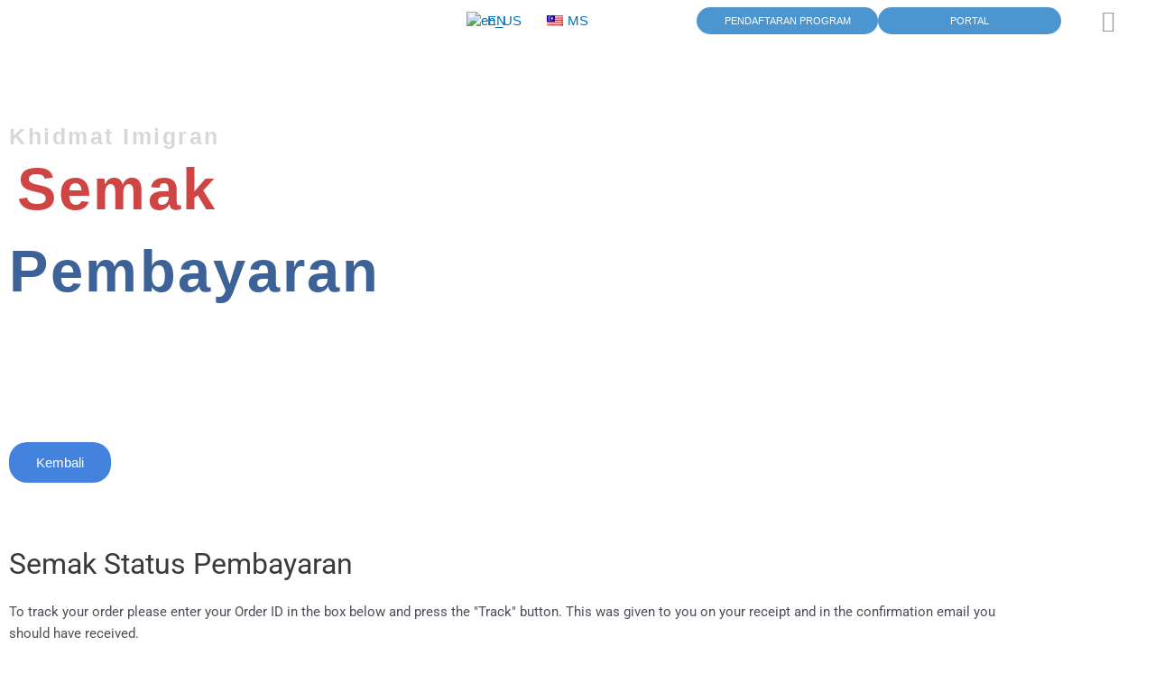

--- FILE ---
content_type: text/css
request_url: https://khidmatimigran.com/wp-content/uploads/elementor/css/post-4329.css?ver=1769614505
body_size: 701
content:
.elementor-4329 .elementor-element.elementor-element-48c1822c > .elementor-container > .elementor-column > .elementor-widget-wrap{align-content:center;align-items:center;}.elementor-4329 .elementor-element.elementor-element-48c1822c:not(.elementor-motion-effects-element-type-background), .elementor-4329 .elementor-element.elementor-element-48c1822c > .elementor-motion-effects-container > .elementor-motion-effects-layer{background-image:url("https://khidmatimigran.com/wp-content/uploads/2021/03/logo-khidmatimgran-01-e1614586436639.png");background-position:center right;background-repeat:no-repeat;background-size:contain;}.elementor-4329 .elementor-element.elementor-element-48c1822c > .elementor-background-overlay{background-color:#131313;opacity:0.73;mix-blend-mode:multiply;transition:background 0.3s, border-radius 0.3s, opacity 0.3s;}.elementor-4329 .elementor-element.elementor-element-48c1822c > .elementor-container{max-width:536px;min-height:380px;}.elementor-4329 .elementor-element.elementor-element-48c1822c{transition:background 0.3s, border 0.3s, border-radius 0.3s, box-shadow 0.3s;padding:50px 0px 50px 0px;}.elementor-bc-flex-widget .elementor-4329 .elementor-element.elementor-element-6b158f4f.elementor-column .elementor-widget-wrap{align-items:center;}.elementor-4329 .elementor-element.elementor-element-6b158f4f.elementor-column.elementor-element[data-element_type="column"] > .elementor-widget-wrap.elementor-element-populated{align-content:center;align-items:center;}.elementor-4329 .elementor-element.elementor-element-6b158f4f.elementor-column > .elementor-widget-wrap{justify-content:flex-start;}.elementor-4329 .elementor-element.elementor-element-6b158f4f > .elementor-widget-wrap > .elementor-widget:not(.elementor-widget__width-auto):not(.elementor-widget__width-initial):not(:last-child):not(.elementor-absolute){margin-block-end:15px;}.elementor-4329 .elementor-element.elementor-element-1c78fd76 > .elementor-widget-container{margin:0px 0px -20px 0px;padding:0px 0px 0px 0px;}.elementor-4329 .elementor-element.elementor-element-1c78fd76{text-align:start;}.elementor-4329 .elementor-element.elementor-element-1c78fd76 .elementor-heading-title{font-family:"Alata", Sans-serif;font-size:25px;font-weight:800;line-height:1.4em;letter-spacing:2.5px;color:#D7D7D7;}.elementor-4329 .elementor-element.elementor-element-3e0c38d0{width:var( --container-widget-width, 240px );max-width:240px;--container-widget-width:240px;--container-widget-flex-grow:0;text-align:center;}.elementor-4329 .elementor-element.elementor-element-3e0c38d0 > .elementor-widget-container{margin:0px 0px 0px 0px;padding:0px 0px 0px 0px;}.elementor-4329 .elementor-element.elementor-element-3e0c38d0 .elementor-heading-title{font-family:"Alata", Sans-serif;font-size:65px;font-weight:800;line-height:1.4em;letter-spacing:2.5px;color:#CF4544;}.elementor-4329 .elementor-element.elementor-element-7b884693{width:initial;max-width:initial;text-align:center;}.elementor-4329 .elementor-element.elementor-element-7b884693 .elementor-heading-title{font-family:"Alata", Sans-serif;font-size:65px;font-weight:800;line-height:1.4em;letter-spacing:2.5px;color:#3C6298;}.elementor-4329 .elementor-element.elementor-element-8e958a7 > .elementor-container{min-height:0px;}.elementor-4329 .elementor-element.elementor-element-8e958a7{margin-top:0px;margin-bottom:0px;}.elementor-4329 .elementor-element.elementor-element-2031bce .elementor-button{background-color:#4383DD;font-family:"Alata", Sans-serif;font-size:15px;border-radius:20px 20px 20px 20px;padding:15px 30px 15px 30px;}.elementor-4329 .elementor-element.elementor-element-2031bce .elementor-button:hover, .elementor-4329 .elementor-element.elementor-element-2031bce .elementor-button:focus{background-color:#CF4544;}.elementor-4329 .elementor-element.elementor-element-45a3017{--spacer-size:30px;}@media(max-width:767px){.elementor-4329 .elementor-element.elementor-element-48c1822c{padding:100px 20px 100px 20px;}.elementor-4329 .elementor-element.elementor-element-6b158f4f{width:100%;}.elementor-4329 .elementor-element.elementor-element-1c78fd76{text-align:center;}.elementor-4329 .elementor-element.elementor-element-1c78fd76 .elementor-heading-title{font-size:12px;}.elementor-4329 .elementor-element.elementor-element-3e0c38d0{width:var( --container-widget-width, 155px );max-width:155px;--container-widget-width:155px;--container-widget-flex-grow:0;text-align:end;}.elementor-4329 .elementor-element.elementor-element-3e0c38d0 .elementor-heading-title{font-size:21px;}.elementor-4329 .elementor-element.elementor-element-7b884693{width:var( --container-widget-width, 125px );max-width:125px;--container-widget-width:125px;--container-widget-flex-grow:0;text-align:start;}.elementor-4329 .elementor-element.elementor-element-7b884693 .elementor-heading-title{font-size:17px;}}

--- FILE ---
content_type: text/css
request_url: https://khidmatimigran.com/wp-content/uploads/elementor/css/post-2761.css?ver=1769588931
body_size: 1316
content:
.elementor-2761 .elementor-element.elementor-element-65fe450d > .elementor-container > .elementor-column > .elementor-widget-wrap{align-content:center;align-items:center;}.she-header-transparent-yes{position:absolute;}.elementor-2761 .elementor-element.elementor-element-65fe450d{padding:0px 0px 0px 0px;z-index:100;}.elementor-2761 .elementor-element.elementor-element-5398cfb > .elementor-widget-container{margin:0px 0px 0px 0px;}.elementor-2761 .elementor-element.elementor-element-5398cfb{text-align:center;}.elementor-2761 .elementor-element.elementor-element-5398cfb img{width:18%;}.elementor-2761 .elementor-element.elementor-element-ac29785 .elementor-nav-menu .elementor-item{font-family:"Alata", Sans-serif;}.elementor-bc-flex-widget .elementor-2761 .elementor-element.elementor-element-44556a0.elementor-column .elementor-widget-wrap{align-items:center;}.elementor-2761 .elementor-element.elementor-element-44556a0.elementor-column.elementor-element[data-element_type="column"] > .elementor-widget-wrap.elementor-element-populated{align-content:center;align-items:center;}.elementor-2761 .elementor-element.elementor-element-44556a0.elementor-column > .elementor-widget-wrap{justify-content:center;}.elementor-2761 .elementor-element.elementor-element-44556a0 > .elementor-element-populated{margin:0px 0px 0px 0px;--e-column-margin-right:0px;--e-column-margin-left:0px;}.elementor-2761 .elementor-element.elementor-element-98aa236 > .elementor-container > .elementor-column > .elementor-widget-wrap{align-content:center;align-items:center;}.elementor-2761 .elementor-element.elementor-element-98aa236{margin-top:0px;margin-bottom:0px;}.elementor-bc-flex-widget .elementor-2761 .elementor-element.elementor-element-51fa8f1.elementor-column .elementor-widget-wrap{align-items:center;}.elementor-2761 .elementor-element.elementor-element-51fa8f1.elementor-column.elementor-element[data-element_type="column"] > .elementor-widget-wrap.elementor-element-populated{align-content:center;align-items:center;}.elementor-2761 .elementor-element.elementor-element-51fa8f1.elementor-column > .elementor-widget-wrap{justify-content:center;}.elementor-2761 .elementor-element.elementor-element-ca8625e > .elementor-widget-container{background-color:#4B96D1;border-radius:24px 24px 24px 24px;}.elementor-2761 .elementor-element.elementor-element-ca8625e:hover .elementor-widget-container{background-color:#CE5958;}.elementor-2761 .elementor-element.elementor-element-ca8625e .elementor-nav-menu .elementor-item{font-family:"Alata", Sans-serif;font-size:11px;text-transform:uppercase;}.elementor-2761 .elementor-element.elementor-element-ca8625e .elementor-nav-menu--main .elementor-item{color:#FFFFFF;fill:#FFFFFF;padding-left:0px;padding-right:0px;padding-top:5px;padding-bottom:5px;}.elementor-2761 .elementor-element.elementor-element-ca8625e .elementor-nav-menu--dropdown a, .elementor-2761 .elementor-element.elementor-element-ca8625e .elementor-menu-toggle{color:#FFFFFF;fill:#FFFFFF;}.elementor-2761 .elementor-element.elementor-element-ca8625e .elementor-nav-menu--dropdown{background-color:#CE5958;border-radius:14px 14px 14px 14px;}.elementor-2761 .elementor-element.elementor-element-ca8625e .elementor-nav-menu--dropdown a:hover,
					.elementor-2761 .elementor-element.elementor-element-ca8625e .elementor-nav-menu--dropdown a:focus,
					.elementor-2761 .elementor-element.elementor-element-ca8625e .elementor-nav-menu--dropdown a.elementor-item-active,
					.elementor-2761 .elementor-element.elementor-element-ca8625e .elementor-nav-menu--dropdown a.highlighted,
					.elementor-2761 .elementor-element.elementor-element-ca8625e .elementor-menu-toggle:hover,
					.elementor-2761 .elementor-element.elementor-element-ca8625e .elementor-menu-toggle:focus{color:#FFFFFF;}.elementor-2761 .elementor-element.elementor-element-ca8625e .elementor-nav-menu--dropdown a:hover,
					.elementor-2761 .elementor-element.elementor-element-ca8625e .elementor-nav-menu--dropdown a:focus,
					.elementor-2761 .elementor-element.elementor-element-ca8625e .elementor-nav-menu--dropdown a.elementor-item-active,
					.elementor-2761 .elementor-element.elementor-element-ca8625e .elementor-nav-menu--dropdown a.highlighted{background-color:#4B96D1;}.elementor-2761 .elementor-element.elementor-element-ca8625e .elementor-nav-menu--dropdown .elementor-item, .elementor-2761 .elementor-element.elementor-element-ca8625e .elementor-nav-menu--dropdown  .elementor-sub-item{font-family:"Alata", Sans-serif;font-size:11px;text-transform:uppercase;}.elementor-2761 .elementor-element.elementor-element-ca8625e .elementor-nav-menu--dropdown li:first-child a{border-top-left-radius:14px;border-top-right-radius:14px;}.elementor-2761 .elementor-element.elementor-element-ca8625e .elementor-nav-menu--dropdown li:last-child a{border-bottom-right-radius:14px;border-bottom-left-radius:14px;}.elementor-2761 .elementor-element.elementor-element-ca8625e .elementor-nav-menu--dropdown a{padding-top:9px;padding-bottom:9px;}.elementor-bc-flex-widget .elementor-2761 .elementor-element.elementor-element-28506cb.elementor-column .elementor-widget-wrap{align-items:center;}.elementor-2761 .elementor-element.elementor-element-28506cb.elementor-column.elementor-element[data-element_type="column"] > .elementor-widget-wrap.elementor-element-populated{align-content:center;align-items:center;}.elementor-2761 .elementor-element.elementor-element-28506cb.elementor-column > .elementor-widget-wrap{justify-content:center;}.elementor-2761 .elementor-element.elementor-element-ee96f82 > .elementor-widget-container{background-color:#4B96D1;border-radius:24px 24px 24px 24px;}.elementor-2761 .elementor-element.elementor-element-ee96f82:hover .elementor-widget-container{background-color:#CE5958;}.elementor-2761 .elementor-element.elementor-element-ee96f82 .elementor-nav-menu .elementor-item{font-family:"Alata", Sans-serif;font-size:11px;text-transform:uppercase;}.elementor-2761 .elementor-element.elementor-element-ee96f82 .elementor-nav-menu--main .elementor-item{color:#FFFFFF;fill:#FFFFFF;padding-left:0px;padding-right:0px;padding-top:5px;padding-bottom:5px;}.elementor-2761 .elementor-element.elementor-element-ee96f82 .elementor-nav-menu--dropdown a, .elementor-2761 .elementor-element.elementor-element-ee96f82 .elementor-menu-toggle{color:#FFFFFF;fill:#FFFFFF;}.elementor-2761 .elementor-element.elementor-element-ee96f82 .elementor-nav-menu--dropdown{background-color:#CE5958;border-radius:14px 14px 14px 14px;}.elementor-2761 .elementor-element.elementor-element-ee96f82 .elementor-nav-menu--dropdown a:hover,
					.elementor-2761 .elementor-element.elementor-element-ee96f82 .elementor-nav-menu--dropdown a:focus,
					.elementor-2761 .elementor-element.elementor-element-ee96f82 .elementor-nav-menu--dropdown a.elementor-item-active,
					.elementor-2761 .elementor-element.elementor-element-ee96f82 .elementor-nav-menu--dropdown a.highlighted,
					.elementor-2761 .elementor-element.elementor-element-ee96f82 .elementor-menu-toggle:hover,
					.elementor-2761 .elementor-element.elementor-element-ee96f82 .elementor-menu-toggle:focus{color:#FFFFFF;}.elementor-2761 .elementor-element.elementor-element-ee96f82 .elementor-nav-menu--dropdown a:hover,
					.elementor-2761 .elementor-element.elementor-element-ee96f82 .elementor-nav-menu--dropdown a:focus,
					.elementor-2761 .elementor-element.elementor-element-ee96f82 .elementor-nav-menu--dropdown a.elementor-item-active,
					.elementor-2761 .elementor-element.elementor-element-ee96f82 .elementor-nav-menu--dropdown a.highlighted{background-color:#4B96D1;}.elementor-2761 .elementor-element.elementor-element-ee96f82 .elementor-nav-menu--dropdown .elementor-item, .elementor-2761 .elementor-element.elementor-element-ee96f82 .elementor-nav-menu--dropdown  .elementor-sub-item{font-family:"Alata", Sans-serif;font-size:11px;text-transform:uppercase;}.elementor-2761 .elementor-element.elementor-element-ee96f82 .elementor-nav-menu--dropdown li:first-child a{border-top-left-radius:14px;border-top-right-radius:14px;}.elementor-2761 .elementor-element.elementor-element-ee96f82 .elementor-nav-menu--dropdown li:last-child a{border-bottom-right-radius:14px;border-bottom-left-radius:14px;}.elementor-2761 .elementor-element.elementor-element-ee96f82 .elementor-nav-menu--dropdown a{padding-top:9px;padding-bottom:9px;}.elementor-bc-flex-widget .elementor-2761 .elementor-element.elementor-element-2f3d20ba.elementor-column .elementor-widget-wrap{align-items:center;}.elementor-2761 .elementor-element.elementor-element-2f3d20ba.elementor-column.elementor-element[data-element_type="column"] > .elementor-widget-wrap.elementor-element-populated{align-content:center;align-items:center;}.elementor-2761 .elementor-element.elementor-element-2f3d20ba.elementor-column > .elementor-widget-wrap{justify-content:center;}.elementor-2761 .elementor-element.elementor-element-4eeeaed8 .elementor-menu-toggle{margin:0 auto;background-color:rgba(0,0,0,0);border-radius:0px;}.elementor-2761 .elementor-element.elementor-element-4eeeaed8 .elementor-nav-menu--dropdown a, .elementor-2761 .elementor-element.elementor-element-4eeeaed8 .elementor-menu-toggle{color:#8F8B8B;fill:#8F8B8B;}.elementor-2761 .elementor-element.elementor-element-4eeeaed8 .elementor-nav-menu--dropdown a:hover,
					.elementor-2761 .elementor-element.elementor-element-4eeeaed8 .elementor-nav-menu--dropdown a:focus,
					.elementor-2761 .elementor-element.elementor-element-4eeeaed8 .elementor-nav-menu--dropdown a.elementor-item-active,
					.elementor-2761 .elementor-element.elementor-element-4eeeaed8 .elementor-nav-menu--dropdown a.highlighted,
					.elementor-2761 .elementor-element.elementor-element-4eeeaed8 .elementor-menu-toggle:hover,
					.elementor-2761 .elementor-element.elementor-element-4eeeaed8 .elementor-menu-toggle:focus{color:#666666;}.elementor-2761 .elementor-element.elementor-element-4eeeaed8 .elementor-nav-menu--dropdown a:hover,
					.elementor-2761 .elementor-element.elementor-element-4eeeaed8 .elementor-nav-menu--dropdown a:focus,
					.elementor-2761 .elementor-element.elementor-element-4eeeaed8 .elementor-nav-menu--dropdown a.elementor-item-active,
					.elementor-2761 .elementor-element.elementor-element-4eeeaed8 .elementor-nav-menu--dropdown a.highlighted{background-color:#f2f2f2;}.elementor-2761 .elementor-element.elementor-element-4eeeaed8 .elementor-nav-menu--dropdown .elementor-item, .elementor-2761 .elementor-element.elementor-element-4eeeaed8 .elementor-nav-menu--dropdown  .elementor-sub-item{font-family:"Alata", Sans-serif;font-size:1rem;font-weight:400;text-transform:none;text-decoration:none;}.elementor-2761 .elementor-element.elementor-element-4eeeaed8 .elementor-nav-menu--main .elementor-nav-menu--dropdown, .elementor-2761 .elementor-element.elementor-element-4eeeaed8 .elementor-nav-menu__container.elementor-nav-menu--dropdown{box-shadow:0px 2px 4px 0px rgba(0,0,0,0.1);}.elementor-2761 .elementor-element.elementor-element-4eeeaed8 .elementor-nav-menu--dropdown a{padding-left:55px;padding-right:55px;padding-top:9px;padding-bottom:9px;}.elementor-2761 .elementor-element.elementor-element-4eeeaed8 .elementor-nav-menu--main > .elementor-nav-menu > li > .elementor-nav-menu--dropdown, .elementor-2761 .elementor-element.elementor-element-4eeeaed8 .elementor-nav-menu__container.elementor-nav-menu--dropdown{margin-top:2px !important;}.elementor-2761 .elementor-element.elementor-element-4eeeaed8 div.elementor-menu-toggle{color:#999999;}.elementor-2761 .elementor-element.elementor-element-4eeeaed8 div.elementor-menu-toggle svg{fill:#999999;}.elementor-2761 .elementor-element.elementor-element-4eeeaed8{--nav-menu-icon-size:24px;}.elementor-theme-builder-content-area{height:400px;}.elementor-location-header:before, .elementor-location-footer:before{content:"";display:table;clear:both;}@media(max-width:1024px){.elementor-2761 .elementor-element.elementor-element-5398cfb{width:var( --container-widget-width, 94px );max-width:94px;--container-widget-width:94px;--container-widget-flex-grow:0;align-self:center;text-align:center;}.elementor-2761 .elementor-element.elementor-element-5398cfb img{width:69%;}.elementor-2761 .elementor-element.elementor-element-ac29785{width:var( --container-widget-width, 183.719px );max-width:183.719px;--container-widget-width:183.719px;--container-widget-flex-grow:0;}.elementor-2761 .elementor-element.elementor-element-ac29785 .elementor-nav-menu .elementor-item{font-size:11px;letter-spacing:0.7px;}.elementor-2761 .elementor-element.elementor-element-98aa236{margin-top:0px;margin-bottom:0px;}}@media(min-width:768px){.elementor-2761 .elementor-element.elementor-element-4dd0a4a3{width:30.667%;}.elementor-2761 .elementor-element.elementor-element-bf1a945{width:21.809%;}.elementor-2761 .elementor-element.elementor-element-de8cc7e{width:7.812%;}.elementor-2761 .elementor-element.elementor-element-44556a0{width:31.604%;}.elementor-2761 .elementor-element.elementor-element-51fa8f1{width:49.891%;}.elementor-2761 .elementor-element.elementor-element-28506cb{width:50.109%;}.elementor-2761 .elementor-element.elementor-element-2f3d20ba{width:8.073%;}}@media(max-width:1024px) and (min-width:768px){.elementor-2761 .elementor-element.elementor-element-4dd0a4a3{width:16%;}.elementor-2761 .elementor-element.elementor-element-bf1a945{width:24%;}.elementor-2761 .elementor-element.elementor-element-de8cc7e{width:12%;}.elementor-2761 .elementor-element.elementor-element-44556a0{width:42%;}.elementor-2761 .elementor-element.elementor-element-51fa8f1{width:40%;}.elementor-2761 .elementor-element.elementor-element-28506cb{width:40%;}.elementor-2761 .elementor-element.elementor-element-2f3d20ba{width:6%;}}@media(max-width:767px){.elementor-2761 .elementor-element.elementor-element-4dd0a4a3{width:26%;}.elementor-2761 .elementor-element.elementor-element-4dd0a4a3 > .elementor-widget-wrap > .elementor-widget:not(.elementor-widget__width-auto):not(.elementor-widget__width-initial):not(:last-child):not(.elementor-absolute){margin-block-end:0px;}.elementor-2761 .elementor-element.elementor-element-4dd0a4a3 > .elementor-element-populated{margin:0px 0px -9px 0px;--e-column-margin-right:0px;--e-column-margin-left:0px;}.elementor-2761 .elementor-element.elementor-element-5398cfb{text-align:center;}.elementor-2761 .elementor-element.elementor-element-5398cfb img{width:75%;}.elementor-2761 .elementor-element.elementor-element-bf1a945{width:50%;}.elementor-2761 .elementor-element.elementor-element-bf1a945 > .elementor-widget-wrap > .elementor-widget:not(.elementor-widget__width-auto):not(.elementor-widget__width-initial):not(:last-child):not(.elementor-absolute){margin-block-end:0px;}.elementor-2761 .elementor-element.elementor-element-bf1a945 > .elementor-element-populated{margin:0px 0px -9px 0px;--e-column-margin-right:0px;--e-column-margin-left:0px;}.elementor-2761 .elementor-element.elementor-element-ac29785{width:var( --container-widget-width, 154px );max-width:154px;--container-widget-width:154px;--container-widget-flex-grow:0;}.elementor-2761 .elementor-element.elementor-element-ac29785 > .elementor-widget-container{margin:0px -30px 0px 0px;}.elementor-2761 .elementor-element.elementor-element-de8cc7e{width:24%;}.elementor-2761 .elementor-element.elementor-element-de8cc7e > .elementor-widget-wrap > .elementor-widget:not(.elementor-widget__width-auto):not(.elementor-widget__width-initial):not(:last-child):not(.elementor-absolute){margin-block-end:0px;}.elementor-2761 .elementor-element.elementor-element-de8cc7e > .elementor-element-populated{margin:0px 0px -9px 0px;--e-column-margin-right:0px;--e-column-margin-left:0px;}.elementor-2761 .elementor-element.elementor-element-44556a0{width:85%;}.elementor-bc-flex-widget .elementor-2761 .elementor-element.elementor-element-44556a0.elementor-column .elementor-widget-wrap{align-items:flex-end;}.elementor-2761 .elementor-element.elementor-element-44556a0.elementor-column.elementor-element[data-element_type="column"] > .elementor-widget-wrap.elementor-element-populated{align-content:flex-end;align-items:flex-end;}.elementor-2761 .elementor-element.elementor-element-44556a0 > .elementor-widget-wrap > .elementor-widget:not(.elementor-widget__width-auto):not(.elementor-widget__width-initial):not(:last-child):not(.elementor-absolute){margin-block-end:0px;}.elementor-2761 .elementor-element.elementor-element-44556a0 > .elementor-element-populated{margin:-44px 0px 0px 0px;--e-column-margin-right:0px;--e-column-margin-left:0px;}.elementor-2761 .elementor-element.elementor-element-98aa236{margin-top:0px;margin-bottom:0px;}.elementor-2761 .elementor-element.elementor-element-51fa8f1{width:50%;}.elementor-2761 .elementor-element.elementor-element-ca8625e .elementor-nav-menu .elementor-item{font-size:9px;}.elementor-2761 .elementor-element.elementor-element-ca8625e .elementor-nav-menu--main .elementor-item{padding-top:2px;padding-bottom:2px;}.elementor-2761 .elementor-element.elementor-element-28506cb{width:50%;}.elementor-2761 .elementor-element.elementor-element-ee96f82 .elementor-nav-menu .elementor-item{font-size:9px;}.elementor-2761 .elementor-element.elementor-element-ee96f82 .elementor-nav-menu--main .elementor-item{padding-top:2px;padding-bottom:2px;}.elementor-2761 .elementor-element.elementor-element-2f3d20ba{width:15%;}}

--- FILE ---
content_type: text/css
request_url: https://khidmatimigran.com/wp-content/uploads/elementor/css/post-2578.css?ver=1769588263
body_size: 1142
content:
.elementor-2578 .elementor-element.elementor-element-13bcbfaf > .elementor-background-overlay{background-color:#E4F0FA;opacity:0.5;transition:background 0.3s, border-radius 0.3s, opacity 0.3s;}.elementor-2578 .elementor-element.elementor-element-13bcbfaf > .elementor-container{max-width:1270px;min-height:0px;}.elementor-2578 .elementor-element.elementor-element-13bcbfaf{transition:background 0.3s, border 0.3s, border-radius 0.3s, box-shadow 0.3s;margin-top:0px;margin-bottom:0px;padding:30px 0px 0px 0px;}.elementor-2578 .elementor-element.elementor-element-541c58e4 > .elementor-widget-wrap > .elementor-widget:not(.elementor-widget__width-auto):not(.elementor-widget__width-initial):not(:last-child):not(.elementor-absolute){margin-block-end:0px;}.elementor-2578 .elementor-element.elementor-element-2ed0876b > .elementor-widget-container{padding:0px 0px 0px 0px;}.elementor-2578 .elementor-element.elementor-element-2ed0876b .elementor-heading-title{font-family:"Alata", Sans-serif;font-size:15px;line-height:1em;color:#424242;}.elementor-2578 .elementor-element.elementor-element-3c17ee7 .elementor-heading-title{font-family:"Alata", Sans-serif;font-size:35px;line-height:35px;color:#CE5958;}.elementor-2578 .elementor-element.elementor-element-6fa14b1f > .elementor-widget-container{margin:10px 0px 0px 0px;}.elementor-2578 .elementor-element.elementor-element-6fa14b1f{text-align:start;font-family:"Alata", Sans-serif;font-size:15px;line-height:21px;color:#5B5757;}.elementor-2578 .elementor-element.elementor-element-631e5596{--grid-template-columns:repeat(0, auto);--icon-size:16px;--grid-column-gap:15px;--grid-row-gap:0px;}.elementor-2578 .elementor-element.elementor-element-631e5596 .elementor-widget-container{text-align:left;}.elementor-2578 .elementor-element.elementor-element-631e5596 .elementor-social-icon{border-style:solid;border-color:#120F0FB3;}.elementor-2578 .elementor-element.elementor-element-631e5596 .elementor-icon{border-radius:50px 50px 50px 50px;}.elementor-2578 .elementor-element.elementor-element-3be700f5 > .elementor-widget-container{margin:10px 0px 0px 0px;}.elementor-2578 .elementor-element.elementor-element-3be700f5{text-align:start;font-family:"Alata", Sans-serif;font-size:15px;line-height:21px;color:#5B5757;}.elementor-2578 .elementor-element.elementor-element-80680b0 > .elementor-widget-container{margin:5px 0px 0px 0px;}.elementor-2578 .elementor-element.elementor-element-252c79e > .elementor-background-overlay{background-color:#E4F0FA;opacity:0.5;}.elementor-bc-flex-widget .elementor-2578 .elementor-element.elementor-element-9fbd3a0.elementor-column .elementor-widget-wrap{align-items:flex-start;}.elementor-2578 .elementor-element.elementor-element-9fbd3a0.elementor-column.elementor-element[data-element_type="column"] > .elementor-widget-wrap.elementor-element-populated{align-content:flex-start;align-items:flex-start;}.elementor-2578 .elementor-element.elementor-element-9fbd3a0.elementor-column > .elementor-widget-wrap{justify-content:center;}.elementor-2578 .elementor-element.elementor-element-197af5c{width:initial;max-width:initial;}.elementor-2578 .elementor-element.elementor-element-197af5c .elementor-heading-title{font-family:"Alata", Sans-serif;font-size:20px;line-height:35px;color:#21467A;}.elementor-2578 .elementor-element.elementor-element-e5a01ac{width:var( --container-widget-width, 82.766px );max-width:82.766px;--container-widget-width:82.766px;--container-widget-flex-grow:0;}.elementor-2578 .elementor-element.elementor-element-e5a01ac > .elementor-widget-container{margin:0px 0px 0px 0px;padding:0px 0px 0px 0px;}.elementor-2578 .elementor-element.elementor-element-e5a01ac .elementor-heading-title{font-family:"Alata", Sans-serif;font-size:20px;line-height:35px;color:#CE5958;}.elementor-2578 .elementor-element.elementor-element-eade842{--e-image-carousel-slides-to-show:5;}.elementor-2578 .elementor-element.elementor-element-eade842 > .elementor-widget-container{margin:20px 0px 0px 0px;}.elementor-2578 .elementor-element.elementor-element-eade842 .swiper-wrapper{display:flex;align-items:center;}.elementor-2578 .elementor-element.elementor-element-472e9df > .elementor-container > .elementor-column > .elementor-widget-wrap{align-content:center;align-items:center;}.elementor-2578 .elementor-element.elementor-element-472e9df > .elementor-background-overlay{background-color:transparent;background-image:linear-gradient(180deg, #21467A 0%, #21467A 100%);opacity:0.5;}.elementor-2578 .elementor-element.elementor-element-472e9df:hover > .elementor-background-overlay{opacity:0.5;filter:brightness( 100% ) contrast( 100% ) saturate( 100% ) blur( 0px ) hue-rotate( 0deg );}.elementor-2578 .elementor-element.elementor-element-a1e8b43{text-align:center;font-family:"Alata", Sans-serif;color:#FFFFFF;}.elementor-theme-builder-content-area{height:400px;}.elementor-location-header:before, .elementor-location-footer:before{content:"";display:table;clear:both;}@media(max-width:1024px){.elementor-2578 .elementor-element.elementor-element-13bcbfaf{padding:15px 0px 35px 0px;}.elementor-2578 .elementor-element.elementor-element-541c58e4 > .elementor-element-populated{margin:0px 25px 0px 25px;--e-column-margin-right:25px;--e-column-margin-left:25px;}.elementor-2578 .elementor-element.elementor-element-2ed0876b .elementor-heading-title{font-size:14px;line-height:1.1em;}.elementor-2578 .elementor-element.elementor-element-3c17ee7 .elementor-heading-title{font-size:35px;line-height:0.8em;}.elementor-2578 .elementor-element.elementor-element-6fa14b1f{font-size:13px;line-height:1.3em;}.elementor-2578 .elementor-element.elementor-element-631e5596{--icon-size:13px;--grid-column-gap:9px;}.elementor-2578 .elementor-element.elementor-element-3be700f5{font-size:13px;line-height:1.3em;}.elementor-2578 .elementor-element.elementor-element-9fbd3a0 > .elementor-element-populated{margin:15px 0px 0px 0px;--e-column-margin-right:0px;--e-column-margin-left:0px;}.elementor-2578 .elementor-element.elementor-element-197af5c .elementor-heading-title{font-size:17px;line-height:0.8em;}.elementor-2578 .elementor-element.elementor-element-e5a01ac .elementor-heading-title{font-size:17px;line-height:1em;}.elementor-2578 .elementor-element.elementor-element-eade842{--e-image-carousel-slides-to-show:5;}.elementor-2578 .elementor-element.elementor-element-eade842 > .elementor-widget-container{margin:10px 0px 0px 0px;padding:0px 0px 0px 0px;}.elementor-2578 .elementor-element.elementor-element-eade842 .swiper-wrapper{display:flex;align-items:center;}.elementor-bc-flex-widget .elementor-2578 .elementor-element.elementor-element-fdbabd7.elementor-column .elementor-widget-wrap{align-items:center;}.elementor-2578 .elementor-element.elementor-element-fdbabd7.elementor-column.elementor-element[data-element_type="column"] > .elementor-widget-wrap.elementor-element-populated{align-content:center;align-items:center;}.elementor-2578 .elementor-element.elementor-element-fdbabd7.elementor-column > .elementor-widget-wrap{justify-content:center;}.elementor-2578 .elementor-element.elementor-element-a1e8b43 > .elementor-widget-container{margin:12px 0px 12px 0px;}.elementor-2578 .elementor-element.elementor-element-a1e8b43{text-align:center;}}@media(max-width:767px){.elementor-2578 .elementor-element.elementor-element-13bcbfaf{margin-top:0px;margin-bottom:0px;padding:40px 10px 15px 10px;}.elementor-2578 .elementor-element.elementor-element-541c58e4 > .elementor-element-populated{margin:0px 0px 0px 0px;--e-column-margin-right:0px;--e-column-margin-left:0px;padding:0px 0px 0px 0px;}.elementor-2578 .elementor-element.elementor-element-2ed0876b{text-align:center;}.elementor-2578 .elementor-element.elementor-element-2ed0876b .elementor-heading-title{font-size:11px;line-height:1em;}.elementor-2578 .elementor-element.elementor-element-3c17ee7{text-align:center;}.elementor-2578 .elementor-element.elementor-element-3c17ee7 .elementor-heading-title{font-size:30px;line-height:35px;}.elementor-2578 .elementor-element.elementor-element-6fa14b1f{text-align:center;font-size:13px;line-height:1.4em;}.elementor-2578 .elementor-element.elementor-element-631e5596 .elementor-widget-container{text-align:center;}.elementor-2578 .elementor-element.elementor-element-631e5596 > .elementor-widget-container{margin:-6px 0px 0px 0px;padding:0px 0px 0px 0px;}.elementor-2578 .elementor-element.elementor-element-631e5596{--icon-size:20px;--grid-column-gap:25px;}.elementor-2578 .elementor-element.elementor-element-3be700f5{text-align:center;font-size:13px;line-height:1.4em;}.elementor-2578 .elementor-element.elementor-element-80680b0 > .elementor-widget-container{margin:0px 0px 0px 108px;}.elementor-2578 .elementor-element.elementor-element-9fbd3a0 > .elementor-element-populated{margin:10px 0px 0px 0px;--e-column-margin-right:0px;--e-column-margin-left:0px;}.elementor-2578 .elementor-element.elementor-element-197af5c .elementor-heading-title{font-size:20px;line-height:30px;}.elementor-2578 .elementor-element.elementor-element-e5a01ac .elementor-heading-title{font-size:20px;line-height:30px;}.elementor-2578 .elementor-element.elementor-element-eade842{--e-image-carousel-slides-to-show:5;}.elementor-2578 .elementor-element.elementor-element-eade842 > .elementor-widget-container{margin:10px 0px 0px 0px;}}@media(min-width:768px){.elementor-2578 .elementor-element.elementor-element-541c58e4{width:100%;}}@media(max-width:1024px) and (min-width:768px){.elementor-2578 .elementor-element.elementor-element-541c58e4{width:100%;}.elementor-2578 .elementor-element.elementor-element-47142cea{width:35%;}.elementor-2578 .elementor-element.elementor-element-abfac73{width:35%;}.elementor-2578 .elementor-element.elementor-element-76f0a75{width:27%;}.elementor-2578 .elementor-element.elementor-element-9fbd3a0{width:100%;}}

--- FILE ---
content_type: application/x-javascript
request_url: https://khidmatimigran.com/wp-content/plugins/bayarcash-for-fluent-forms/includes/js/bayarcash-fluent-forms.js?ver=v2.0.0
body_size: 2426
content:
(function($) {
    'use strict';

    class BayarcashFluentForms {
        constructor() {
            this.feeSettings = {};
            this.isUpdating = false;
            this.updateCount = 0;
            this.lastUpdateTime = Date.now();
            if (this.hasFluentForms()) {
                this.init();
            } else {
                console.log('No Fluent Forms detected, initialization skipped');
            }
        }

        hasFluentForms() {
            const forms = $('.fluentform');
            return forms.length > 0;
        }

        init() {
            this.feeSettings = window.bayarcashFF?.feeSettings || {};
            console.log('Init Fee Settings:', this.feeSettings);

            $(document).ready(() => {
                this.checkForForms();
            });

            $(document).on('fluentform_init_form_entries', (e, formData) => {
                if (formData && formData.$form) {
                    const formId = this.getFormIdFromElement(formData.$form);
                    if (formId) {
                        this.initializePaymentForm(formData.$form, formId);
                    }
                }
            });
        }

        getFormIdFromElement($element) {
            const wrapperClass = $element.closest('[class*="fluentform_wrapper_"]').attr('class');
            if (wrapperClass) {
                const matches = wrapperClass.match(/fluentform_wrapper_(\d+)/);
                return matches && matches[1] ? matches[1] : null;
            }
            return null;
        }

        checkForForms() {
            const forms = $('.fluentform');
            const hasFluentForms = forms.length > 0;
            console.log('Fluent Forms detected:', hasFluentForms);
            forms.each((_, form) => {
                const $form = $(form);
                const formId = this.getFormIdFromElement($form);
                const hasPayment = $form.find('.ff_payment_method').length > 0;

                if (formId && hasPayment) {
                    this.initializePaymentForm($form, formId);
                }
            });
        }

        initializePaymentForm($form, formId) {
            // Listen for payment method changes
            $form.find('.ff_payment_method').on('change', () => {
                this.updateGatewayFeeInput($form);
                this.updateTotals($form);
            });

            // Watch for changes in any input with data-payment_item="yes"
            $form.find('input[data-payment_item="yes"]').not('.bayarcash_fee').on('change', () => {
                this.updateGatewayFeeInput($form);
                this.updateTotals($form);
            });

            const $paymentSummary = $form.find('.ff_payment_summary');
            if ($paymentSummary.length) {
                this.observeTableChanges($form);
            }

            // Initial update
            setTimeout(() => {
                this.updateGatewayFeeInput($form);
                this.updateTotals($form);
            }, 100);
        }

        getCurrentPaymentMethod($form) {
            const selectedRadio = $form.find('.ff_payment_method:checked');
            return selectedRadio.length ? selectedRadio.val() : '';
        }

        parseAmount(amountText) {
            if (!amountText) return 0;
            // Remove 'RM' prefix, any commas, and spaces, then parse as float
            return parseFloat(amountText.replace('RM', '').replace(/,/g, '').trim()) || 0;
        }

        formatNumber(number) {
            return number.toFixed(2).replace(/\B(?=(\d{3})+(?!\d))/g, ",");
        }

        updateGatewayFeeInput($form) {
            const paymentMethod = this.getCurrentPaymentMethod($form);
            const originalTotal = this.calculateOriginalTotal($form);
            let gatewayFee = 0;
            let feeTitle = '';
            let isFeeEnabled = false;

            const formId = this.getFormIdFromElement($form);
            if (!formId) return;

            const feeConfig = this.getFeeConfig(paymentMethod);
            if (paymentMethod && feeConfig) {
                isFeeEnabled = true;
                gatewayFee = this.calculateFee(originalTotal, paymentMethod);
                feeTitle = this.getFeeDescription(paymentMethod);
            }

            const $feeWrapper = $form.find(`.bayarcash_${formId}`);
            if ($feeWrapper.length) {
                if (isFeeEnabled && gatewayFee > 0) {
                    $feeWrapper.show();
                    $feeWrapper.find('.ff-el-fee-prefix.bc-gateway').text(feeTitle);

                    const $feeInput = $feeWrapper.find('input[name="bayarcash_fee"]');
                    if ($feeInput.length) {
                        $feeInput.val('RM ' + gatewayFee.toFixed(2));
                        $feeInput.attr('data-fee', gatewayFee.toFixed(2));
                        $feeInput[0].dispatchEvent(new Event('change', { bubbles: true }));
                    }
                } else {
                    $feeWrapper.hide();
                    const $feeInput = $feeWrapper.find('input[name="bayarcash_fee"]');
                    if ($feeInput.length) {
                        $feeInput.val('0.00');
                        $feeInput.attr('data-fee', '0.00');
                        $feeInput[0].dispatchEvent(new Event('change', { bubbles: true }));
                    }
                }
            }

            return gatewayFee;
        }

        calculateOriginalTotal($form) {
            let originalTotal = 0;
            const $tableBody = $form.find('.ff_payment_summary table tbody');

            if (!$tableBody.length) {
                // If no payment summary table, look for payment inputs
                const $amountInputs = $form.find('input[data-payment_item="yes"]').not('.bayarcash_fee');
                $amountInputs.each((_, input) => {
                    const amount = this.parseAmount($(input).val());
                    originalTotal += amount;
                });
            } else {
                // If payment summary exists, calculate from table
                $tableBody.find('tr').each((_, row) => {
                    const $row = $(row);
                    const firstCell = $row.find('td:first').text();
                    if (!firstCell.includes('Fee')) {
                        const amountText = $row.find('td:last').text();
                        const amount = this.parseAmount(amountText);
                        originalTotal += amount;
                    }
                });
            }

            return originalTotal;
        }

        getFeeConfig(paymentMethod) {
            const ownSettingMethods = ['fpx_banking', 'credit_card', 'duitnow_banking'];
            const duitnowQRMethods = [
                'duitnow_qr',
                'spaylater',
                'boost_payflex',
                'indo_banking',
                'indo_ewallet',
                'nets_sg'
            ];

            const effectiveMethod = ownSettingMethods.includes(paymentMethod)
                ? paymentMethod
                : (duitnowQRMethods.includes(paymentMethod) ? 'duitnow_qr' : paymentMethod);

            const methodSettings = this.feeSettings[effectiveMethod] || {};
            const isEnabled = methodSettings[`${effectiveMethod}_fee_enable`] === 'true';

            if (!isEnabled) return null;

            return {
                enabled: true,
                feeType: methodSettings[`${effectiveMethod}_fee_type`] || 'flat',
                flatFee: parseFloat(methodSettings[`${effectiveMethod}_flat_fee`]) || 0,
                percentageFee: parseFloat(methodSettings[`${effectiveMethod}_percentage_fee`]) || 0,
                description: methodSettings[`${effectiveMethod}_fee_description`] || 'Processing Fee'
            };
        }

        calculateFee(amount, paymentMethod) {
            const config = this.getFeeConfig(paymentMethod);
            if (!config) return 0;

            let fee = 0;
            switch (config.feeType) {
                case 'flat':
                    fee = config.flatFee;
                    break;
                case 'percentage':
                    fee = amount * (config.percentageFee / 100);
                    break;
                case 'both':
                    fee = config.flatFee + (amount * (config.percentageFee / 100));
                    break;
            }

            return parseFloat(fee.toFixed(2));
        }

        getFeeDescription(paymentMethod) {
            const config = this.getFeeConfig(paymentMethod);
            if (!config) return '';

            let description = config.description;

            if (config.feeType === 'percentage') {
                const percentage = config.percentageFee % 1 === 0 ?
                    Math.floor(config.percentageFee) :
                    config.percentageFee.toFixed(1);
                description += ` (${percentage}%)`;
            } else if (config.feeType === 'both') {
                const percentage = config.percentageFee % 1 === 0 ?
                    Math.floor(config.percentageFee) :
                    config.percentageFee.toFixed(1);
                description += ` (RM${config.flatFee.toFixed(2)} + ${percentage}%)`;
            } else {
                description += ` (RM${config.flatFee.toFixed(2)})`;
            }

            return description;
        }

        updateTotals($form) {
            if (this.isUpdating) return;

            this.isUpdating = true;
            try {
                const originalTotal = this.calculateOriginalTotal($form);
                const gatewayFee = this.updateGatewayFeeInput($form);
                const total = originalTotal + gatewayFee;

                // Update payment summary table if it exists
                const $tableBody = $form.find('.ff_payment_summary table tbody');
                if ($tableBody.length) {
                    // Remove existing fee rows
                    $tableBody.find('tr').each((_, row) => {
                        const $row = $(row);
                        const firstCell = $row.find('td:first').text();
                        if (firstCell.includes('Fee')) {
                            $row.remove();
                        }
                    });

                    // Add new fee row if applicable
                    const paymentMethod = this.getCurrentPaymentMethod($form);
                    if (paymentMethod && gatewayFee > 0) {
                        const feeDescription = this.getFeeDescription(paymentMethod);
                        const $newRow = $(`
                            <tr>
                                <td>${feeDescription}</td>
                                <td>RM${this.formatNumber(gatewayFee)}</td>
                                <td>1</td>
                                <td>RM${this.formatNumber(gatewayFee)}</td>
                            </tr>
                        `);
                        $tableBody.append($newRow);
                    }

                    // Update table footer total
                    const $totalCell = $form.find('.ff_payment_summary table tfoot th:last');
                    if ($totalCell.length) {
                        $totalCell.text(`RM${this.formatNumber(total)}`);
                    }
                }

                // Update all instances of ff_order_total
                const $orderTotalElements = $form.find('.ff_order_total');
                if ($orderTotalElements.length) {
                    $orderTotalElements.each((_, element) => {
                        $(element).text(`RM${this.formatNumber(total)}`);
                    });
                }

            } catch (error) {
                console.error('Update totals error:', error);
            } finally {
                this.isUpdating = false;
            }
        }

        observeTableChanges($form) {
            const $paymentSummary = $form.find('.ff_payment_summary');
            if (!$paymentSummary.length) return;

            let updateTimeout;
            let observerPaused = false;

            const observer = new MutationObserver(() => {
                if (observerPaused) return;

                clearTimeout(updateTimeout);
                updateTimeout = setTimeout(() => {
                    if (!this.isUpdating) {
                        observerPaused = true;
                        this.updateGatewayFeeInput($form);
                        this.updateTotals($form);
                        setTimeout(() => {
                            observerPaused = false;
                        }, 100);
                    }
                }, 200);
            });

            observer.observe($paymentSummary[0], {
                childList: true,
                subtree: true,
                characterData: true
            });
        }
    }

    // Initialize when document is ready
    $(document).ready(() => {
        new BayarcashFluentForms();
    });

})(jQuery);